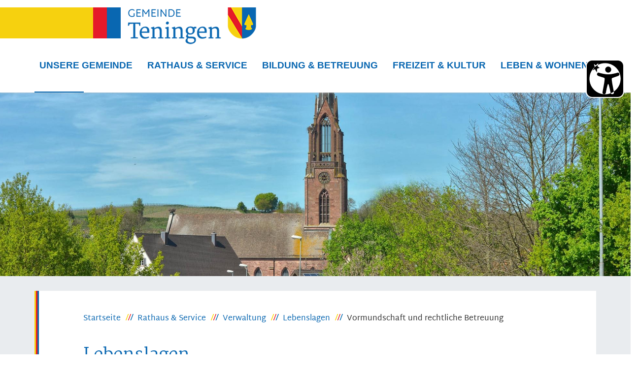

--- FILE ---
content_type: text/html;charset=UTF-8
request_url: https://www.teningen.de/-/lebenslagen/vormundschaft-und-rechtliche-betreuung/leb5001456
body_size: 49362
content:
<!doctype html>
<html lang="de" dir="ltr">
 <head>
  <meta charset="UTF-8">
  <meta name="viewport" content="width=device-width, initial-scale=1, maximum-scale=5, shrink-to-fit=no">
  <meta name="generator" content="dvv-Mastertemplates 24.2.0.1-RELEASE">
  <meta name="description" content="Internetpräsenz Gemeinde Teningen Menschen, die sich um ihre rechtlichen Angelegenheiten nicht selbstständig kümmern können, benötigen eine Vertretung.
Die Interessen ...">
  <meta name="author" content="Dagmar Wiedmann">
  <meta name="copyright" content="Gemeinde Teningen">
  <meta name="og:title" content="Lebenslagen">
  <meta name="og:description" content="Internetpräsenz Gemeinde Teningen Menschen, die sich um ihre rechtlichen Angelegenheiten nicht selbstständig kümmern können, benötigen eine Vertretung.
Die Interessen ...">
  <meta name="og:type" content="website">
  <meta name="og:locale" content="de">
  <meta name="og:url" content="https://www.teningen.de/rathaus-und-service/verwaltung/lebenslagen">
  <meta name="robots" content="index, follow">
  <meta name="google-site-verification" content="vsZKNZlJNQaN59XiKG_cZLDZ13LwhrmLFhTRgHJFbbI">
  <title>Lebenslagen  | Teningen</title>
  <link rel="shortcut icon" href="/site/Teningen-2020/resourceCached/10.0.7.1/img/favicon.ico">
  <link href="/common/js/jQuery/jquery-ui-themes/1.13.2/base/jquery-ui.min.css" rel="stylesheet" type="text/css">
  <link href="/site/Teningen-2020/resourceTemplate/-/637480/10.0.7.1/resource.dynamic.css" rel="stylesheet" type="text/css">
  <link href="/common/fontawesome5/css/all.min.css" rel="stylesheet" type="text/css">
  <script type="module" src="/site/Teningen-2020/resourceCached/10.0.7.1/js/vendors/mburger/mburger.js"></script>
  <link rel="apple-touch-icon" sizes="57x57" href="/site/Teningen-2020/resourceCached/10.0.7.1/img/favicon/apple-icon-57x57.png">
  <link rel="apple-touch-icon" sizes="60x60" href="/site/Teningen-2020/resourceCached/10.0.7.1/img/favicon//apple-icon-60x60.png">
  <link rel="apple-touch-icon" sizes="72x72" href="/site/Teningen-2020/resourceCached/10.0.7.1/img/favicon//apple-icon-72x72.png">
  <link rel="apple-touch-icon" sizes="76x76" href="/site/Teningen-2020/resourceCached/10.0.7.1/img/favicon//apple-icon-76x76.png">
  <link rel="apple-touch-icon" sizes="114x114" href="/site/Teningen-2020/resourceCached/10.0.7.1/img/favicon//apple-icon-114x114.png">
  <link rel="apple-touch-icon" sizes="120x120" href="/site/Teningen-2020/resourceCached/10.0.7.1/img/favicon//apple-icon-120x120.png">
  <link rel="apple-touch-icon" sizes="144x144" href="/site/Teningen-2020/resourceCached/10.0.7.1/img/favicon//apple-icon-144x144.png">
  <link rel="apple-touch-icon" sizes="152x152" href="/site/Teningen-2020/resourceCached/10.0.7.1/img/favicon//apple-icon-152x152.png">
  <link rel="apple-touch-icon" sizes="180x180" href="/site/Teningen-2020/resourceCached/10.0.7.1/img/favicon//apple-icon-180x180.png">
  <link rel="icon" type="image/png" sizes="192x192" href="/site/Teningen-2020/resourceCached/10.0.7.1/img/favicon//android-icon-192x192.png">
  <link rel="icon" type="image/png" sizes="32x32" href="/site/Teningen-2020/resourceCached/10.0.7.1/img/favicon//favicon-32x32.png">
  <link rel="icon" type="image/png" sizes="96x96" href="/site/Teningen-2020/resourceCached/10.0.7.1/img/favicon//favicon-96x96.png">
  <link rel="icon" type="image/png" sizes="16x16" href="/site/Teningen-2020/resourceCached/10.0.7.1/img/favicon//favicon-16x16.png">
  <link rel="manifest" href="/site/Teningen-2020/resourceCached/10.0.7.1/img/favicon//manifest.json">
  <meta name="msapplication-TileColor" content="#ffffff">
  <meta name="msapplication-TileImage" content="/site/Teningen-2020/resourceCached/10.0.7.1/img/favicon//ms-icon-144x144.png">
  <meta name="theme-color" content="#ffffff">
  <script src="https://www.teningen.de/ccm19os/os19ccm/public/index.php/app.js?apiKey=1719e29b92b2b38853e42c65c5d63027e10098dbe574b979&amp;domain=af98a34" referrerpolicy="origin"></script>
  <script src="/common/js/jQuery/3.6.4/jquery.min.js"></script>
  <script src="/common/js/jQuery/external/hoverIntent/jquery.hoverIntent.min.js"></script>
  <script src="/common/js/jQuery/external/superfish/js/superfish.min.js"></script>
  <script src="/common/js/jQuery/jquery-ui/1.13.2_k1/jquery-ui.min.js"></script>
  <script src="/common/js/jQuery/external/dvvUiDisclosure/disclosure.min.js"></script>
  <script src="/site/Teningen-2020/resourceCached/10.0.7.1/mergedScript_de.js"></script>
  <script src="/site/Teningen-2020/resourceCached/10.0.7.1/js/bootstrap.bundle.min.js"></script>
  <script src="/site/Teningen-2020/resourceCached/10.0.7.1/js/vendors/adobemegamenu/jquery-accessibleMegaMenu.js"></script>
  <script src="/site/Teningen-2020/resourceCached/10.0.7.1/js/vendors/mmenu/mmenu.js"></script>
  <script src="/site/Teningen-2020/resourceCached/10.0.7.1/js/functions.js"></script>
  <script>
jQuery(function(){jQuery('ul.sf-menu').superfish();});
jQuery(document).ready(function(){
jQuery('#row_636298').accordion({heightStyle: 'content'});
});
</script>
  <link href="/site/Teningen-2020/resourceCached/10.0.7.1/service-bw/css/sbw.css" rel="stylesheet" type="text/css">
  <link href="/site/Teningen-2020/resourceCached/10.0.7.1/css/styles.css" rel="stylesheet" type="text/css">
 </head>
 <body id="node637477" class="knot_606028 service-bw-Lebenslagen lebenslage-detail body_node">
  <div class="c-loginout">
  </div>
  <div class="l-header__skiplinks">
   <ul class="c-skiplinks">
    <li><a class="c-skiplinks__item" href="#inhalt">Gehe zum Inhalt</a></li>
   </ul>
  </div> <a id="pageTop"></a>
  <div class="l-page">
   <nav class="l-navigation">
    <div class="l-navigation__wrapper" id="navigation">
     <div class="brand"><a href="/startseite"><img src="/site/Teningen-2020/resourceCached/10.0.7.1/img/logo.png" alt="Zur Startseite der Gemeinde Teningen" role="banner"></a>
     </div> <a class="mburger mburger--collapse" href="#my-menu"> <b></b> <b></b> <b></b> </a>
     <div id="my-menu">
      <div id="my-menu-m">
       <div class="flyerNav">
        <ul class="sf-menu sf-megamenu nav_605981 ebene1">
         <li class="nav_606016 ebene1 hasChild child_1"><a href="/unsere-gemeinde/grusswort">Unsere Gemeinde </a>
          <ul class="nav_606016 ebene2">
           <li class="nav_606064 ebene2 child_1"><a href="/unsere-gemeinde/grusswort">Grußwort</a></li>
           <li class="nav_606076 ebene2 child_2"><a href="/unsere-gemeinde/neubuergerinfo">Neubürgerinfo</a></li>
           <li class="nav_606101 ebene2 child_3"><a href="/unsere-gemeinde/zahlen+_+fakten">Zahlen &amp; Fakten</a></li>
           <li class="nav_606125 ebene2 child_4"><a href="https://www.stadtplan.net/branchenbuch/results.php?keyword=&amp;where=teningen" rel="external noopener">Ortsplan</a></li>
           <li class="nav_606113 ebene2 child_5"><a href="/unsere-gemeinde/standorte">Standorte</a></li>
           <li class="nav_606197 ebene2 child_6"><a href="/unsere-gemeinde/wahlen">Wahlen</a></li>
           <li class="nav_606173 ebene2 hasChild child_7"><a href="/unsere-gemeinde/gemeindeorgane">Gemeindeorgane</a>
            <ul class="nav_606173 ebene3">
             <li class="nav_970100 ebene3 child_1"><a href="/unsere-gemeinde/gemeindeorgane/buergermeister">Bürgermeister</a></li>
             <li class="nav_970112 ebene3 child_2"><a href="/970112">Gemeinderat</a></li>
            </ul></li>
           <li class="nav_986122 ebene2 child_8"><a href="/unsere-gemeinde/gremien">Gremien</a></li>
           <li class="nav_606088 ebene2 child_9"><a href="/unsere-gemeinde/ortsteile+der+gemeinde">Ortsteile der Gemeinde</a></li>
           <li class="nav_606161 ebene2 child_10"><a href="/unsere-gemeinde/ortsrecht+und+satzungen">Ortsrecht und Satzungen</a></li>
           <li class="nav_606185 ebene2 child_11"><a href="/unsere-gemeinde/ortschaftsrat+heimbach">Ortschaftsrat Heimbach</a></li>
           <li class="nav_606209 ebene2 child_12"><a href="/unsere-gemeinde/partnerschaft+_+gemeinde-freundschaft">Partnerschaft &amp; Gemeinde-Freundschaft</a></li>
           <li class="nav_677071 ebene2 child_13"><a href="/unsere-gemeinde/ortsbroschuere">Ortsbroschüre</a></li>
          </ul></li>
         <li class="nav_606028 ebene1 hasChild currentParent child_2"><a href="/rathaus-und-service/verwaltung/behoerdenwegweiser">Rathaus &amp; Service </a>
          <ul class="nav_606028 ebene2">
           <li class="nav_606245 ebene2 hasChild child_14"><a href="/rathaus-und-service/aktuelles/pressemeldungen">Aktuelles</a>
            <ul class="nav_606245 ebene3">
             <li class="nav_607775 ebene3 child_3"><a href="/rathaus-und-service/aktuelles/stellenausschreibungen">Stellenangebote</a></li>
             <li class="nav_607787 ebene3 child_2"><a href="/rathaus-und-service/aktuelles/ausschreibungen">Ausschreibungen</a></li>
             <li class="nav_630878 ebene3 child_3"><a href="/rathaus-und-service/aktuelles/pressemeldungen">Pressemeldungen</a></li>
             <li class="nav_972012 ebene3 child_4"><a href="/rathaus-und-service/aktuelles/aktuelles+zu+corona">Aktuelles zu Corona</a></li>
             <li class="nav_1189487 ebene3 child_5"><a href="/rathaus-und-service/aktuelles/zaehlerstandserfassung+2025">Zählerstandserfassung 2025</a></li>
             <li class="nav_1535566 ebene3 child_6"><a href="/rathaus-und-service/aktuelles/oeffentliche+bekanntmachungen">Öffentliche Bekanntmachungen</a></li>
            </ul></li>
           <li class="nav_606233 ebene2 hasChild currentParent child_2"><a href="/rathaus-und-service/verwaltung/behoerdenwegweiser">Verwaltung</a>
            <ul class="nav_606233 ebene3">
             <li class="nav_1405953 ebene3 child_7"><a href="/rathaus-und-service/verwaltung/mitarbeiterliste+a-z">Mitarbeiterliste A-Z</a></li>
             <li class="nav_670138 ebene3 child_2"><a href="/rathaus-und-service/verwaltung/fachbereiche">Fachbereiche</a></li>
             <li class="nav_637462 ebene3 child_3"><a href="/rathaus-und-service/verwaltung/behoerdenwegweiser">Behördenwegweiser</a></li>
             <li class="nav_637477 ebene3 current child_4"><a aria-current="page" class="active" href="/rathaus-und-service/verwaltung/lebenslagen">Lebenslagen</a></li>
             <li class="nav_637489 ebene3 child_5"><a href="/rathaus-und-service/verwaltung/sbw-verfahren">Was erledige ich wo?</a></li>
             <li class="nav_1569123 ebene3 child_6"><a href="/rathaus-und-service/verwaltung/rechnungsverarbeitung">Rechnungsverarbeitung</a></li>
            </ul></li>
           <li class="nav_606269 ebene2 hasChild child_3"><a href="/rathaus-und-service/buergerservice">Bürgerservice</a>
            <ul class="nav_606269 ebene3">
             <li class="nav_608201 ebene3 child_7"><a href="/rathaus-und-service/buergerservice/formulare+rathaus">Formulare</a></li>
             <li class="nav_608213 ebene3 child_2"><a href="/rathaus-und-service/buergerservice/defekte+strassenleuchte+melden">Defekte Straßenleuchte melden</a></li>
             <li class="nav_1463367 ebene3 child_3"><a href="/rathaus-und-service/buergerservice/auskunftservice+-+ausweise">Auskunftservice - Ausweise</a></li>
            </ul></li>
           <li class="nav_606257 ebene2 child_4"><a href="/rathaus-und-service/amtsblatt">Amtsblatt</a></li>
           <li class="nav_606281 ebene2 child_5"><a href="/rathaus-und-service/technische+betriebe">Technische Betriebe </a></li>
           <li class="nav_606293 ebene2 child_6"><a href="/rathaus-und-service/links">Links</a></li>
          </ul></li>
         <li class="nav_960752 ebene1 hasChild child_3"><a href="/bildung+_+betreuung">Bildung &amp; Betreuung</a>
          <ul class="nav_960752 ebene2">
           <li class="nav_842475 ebene2 hasChild child_7"><a href="/bildung+_+betreuung/kinderbetreuung">Kinderbetreuung</a>
            <ul class="nav_842475 ebene3">
             <li class="nav_842526 ebene3 child_4"><a href="/bildung+_+betreuung/kinderbetreuung/kindertageseinrichtungen">Kindertageseinrichtungen</a></li>
             <li class="nav_842538 ebene3 child_2"><a href="/bildung+_+betreuung/kinderbetreuung/kindertagespflege">Kindertagespflege </a></li>
             <li class="nav_960301 ebene3 child_3"><a href="/bildung+_+betreuung/kinderbetreuung/schulkindbetreuung">Schulkindbetreuung</a></li>
             <li class="nav_1093674 ebene3 child_4"><a href="/bildung+_+betreuung/kinderbetreuung/zentrale+vormerkung">Zentrale Vormerkung</a></li>
             <li class="nav_1382416 ebene3 child_5"><a href="/bildung+_+betreuung/kinderbetreuung/digitaler+betreuungsfinder">Digitaler Betreuungsfinder</a></li>
            </ul></li>
           <li class="nav_842487 ebene2 hasChild child_2"><a href="/bildung+_+betreuung/schulen">Schulen</a>
            <ul class="nav_842487 ebene3">
             <li class="nav_959695 ebene3 child_6"><a href="/bildung+_+betreuung/schulen/grundschulen">Grundschulen</a></li>
             <li class="nav_959710 ebene3 child_2"><a href="/bildung+_+betreuung/schulen/werkreal-+und+realschule">Werkreal- und Realschule</a></li>
             <li class="nav_960038 ebene3 child_3"><a href="/bildung+_+betreuung/schulen/auswaertige+schulen">Auswärtige Schulen</a></li>
             <li class="nav_1383126 ebene3 child_4"><a href="/bildung+_+betreuung/schulen/digitaler+schulfinder">Digitaler Schulfinder</a></li>
            </ul></li>
           <li class="nav_959755 ebene2 child_3"><a href="/bildung+_+betreuung/ferienangebote">Ferienangebote</a></li>
           <li class="nav_959770 ebene2 child_4"><a href="/bildung+_+betreuung/volkshochschule">Volkshochschule</a></li>
           <li class="nav_606440 ebene2 hasChild child_5"><a href="/bildung+_+betreuung/kinder-+und+jugendbuero">Kinder- und Jugendbüro</a>
            <ul class="nav_606440 ebene3">
             <li class="nav_985671 ebene3 child_5"><a href="/985671">Aktuelles</a></li>
             <li class="nav_1163926 ebene3 child_2"><a href="/1163926">Ferienspaß</a></li>
            </ul></li>
           <li class="nav_1388258 ebene2 child_6"><a href="/bildung+_+betreuung/landesprogramm+_staerke_">Landesprogramm "Stärke"</a></li>
          </ul></li>
         <li class="nav_606040 ebene1 hasChild child_4"><a href="/freizeit-und-kultur/veranstaltungen">Freizeit &amp; Kultur </a>
          <ul class="nav_606040 ebene2">
           <li class="nav_606319 ebene2 hasChild child_7"><a href="/freizeit-und-kultur/veranstaltungen">Veranstaltungen</a>
            <ul class="nav_606319 ebene3">
             <li class="nav_612612 ebene3 child_3"><a href="/freizeit-und-kultur/veranstaltungen/sportlerehrung">Sportlerehrung</a></li>
            </ul></li>
           <li class="nav_606331 ebene2 hasChild child_2"><a href="/606331">Vereine</a>
            <ul class="nav_606331 ebene3">
             <li class="nav_985740 ebene3 child_2"><a href="/vereinsfoerderrichtlinien">Vereinsförderrichtlinien</a></li>
            </ul></li>
           <li class="nav_606343 ebene2 child_3"><a href="/freizeit-und-kultur/sehenswuerdigkeiten">Sehenswürdigkeiten</a></li>
           <li class="nav_606355 ebene2 child_4"><a href="/freizeit-und-kultur/mediathek">Mediathek</a></li>
           <li class="nav_606367 ebene2 hasChild child_5"><a href="/freizeit-und-kultur/spielplaetze">Spielplätze</a>
            <ul class="nav_606367 ebene3">
             <li class="nav_1383164 ebene3 child_2"><a href="/freizeit-und-kultur/spielplaetze/digitaler+spielplatzfinder">Digitaler Spielplatzfinder</a></li>
            </ul></li>
           <li class="nav_606380 ebene2 child_6"><a href="/freizeit-und-kultur/freizeitbad">Freizeitbad</a></li>
           <li class="nav_606392 ebene2 child_7"><a href="/freizeit-und-kultur/freizeitseen">Freizeitseen</a></li>
           <li class="nav_606404 ebene2 child_8"><a href="/freizeit-und-kultur/sport-+und+festhallen">Sport- und Festhallen</a></li>
           <li class="nav_606416 ebene2 child_9"><a href="/freizeit-und-kultur/gaesteinformationen">Gästeinformationen</a></li>
          </ul></li>
         <li class="nav_606052 ebene1 hasChild child_5"><a href="/bildung+_+betreuung/kinder-+und+jugendbuero">Leben &amp; Wohnen </a>
          <ul class="nav_606052 ebene2">
           <li class="nav_691725 ebene2 hasChild child_10"><a href="/leben-und-wohnen/senioren">Senioren</a>
            <ul class="nav_691725 ebene3">
             <li class="nav_959785 ebene3 child_2"><a href="/leben-und-wohnen/senioren/senioren+in+teningen">Informationen und Beratung</a></li>
             <li class="nav_968216 ebene3 child_2"><a href="/leben-und-wohnen/senioren/inklusion">Inklusion</a></li>
             <li class="nav_1365421 ebene3 child_3"><a href="/leben-und-wohnen/senioren/teninger+sommer+_ue60_">Teninger Sommer "Ü60"</a></li>
            </ul></li>
           <li class="nav_606464 ebene2 child_2"><a href="/leben-und-wohnen/kirchen">Kirchen</a></li>
           <li class="nav_606476 ebene2 child_3"><a href="/leben-und-wohnen/gesundheit+_+soziales">Gesundheit &amp; Soziales</a></li>
           <li class="nav_606488 ebene2 child_4"><a href="/leben-und-wohnen/freiwillige+feuerwehr">Freiwillige Feuerwehr</a></li>
           <li class="nav_606428 ebene2 hasChild child_5"><a href="/leben-und-wohnen/bauen">Bauen</a>
            <ul class="nav_606428 ebene3">
             <li class="nav_608521 ebene3 child_4"><a href="/leben-und-wohnen/bauen/bauleitplanung">Bauleitplanung</a></li>
             <li class="nav_608533 ebene3 child_2"><a href="/leben-und-wohnen/bauen/baugebiete">Baugebiete</a></li>
             <li class="nav_608877 ebene3 child_3"><a href="/leben-und-wohnen/bauen/planauskuenfte">Planauskünfte</a></li>
             <li class="nav_608889 ebene3 child_4"><a href="/leben-und-wohnen/bauen/bodenrichtwerte">Bodenrichtwerte</a></li>
             <li class="nav_612536 ebene3 child_5"><a href="/leben-und-wohnen/bauen/formulare">Formulare</a></li>
             <li class="nav_1367577 ebene3 child_6"><a href="/leben-und-wohnen/bauen/planfeststellungsverfahren">Planfeststellungsverfahren</a></li>
            </ul></li>
           <li class="nav_609560 ebene2 hasChild child_6"><a href="/leben-und-wohnen/gewerbe">Gewerbe</a>
            <ul class="nav_609560 ebene3">
             <li class="nav_612557 ebene3 child_7"><a href="/leben-und-wohnen/gewerbe/gewerbegebiet">Gewerbegebiet</a></li>
             <li class="nav_1212284 ebene3 child_2"><a href="/leben-und-wohnen/gewerbe/gewerberaeume">Gewerberäume</a></li>
             <li class="nav_609732 ebene3 child_3"><a href="/609732">Firmenverzeichnis</a></li>
             <li class="nav_612589 ebene3 child_4"><a href="/612589">Formulare</a></li>
            </ul></li>
           <li class="nav_701228 ebene2 child_7"><a href="/leben-und-wohnen/gemeindeentwicklungskonzept">Gemeindeentwicklungskonzept</a></li>
           <li class="nav_1156024 ebene2 hasChild child_8"><a href="/leben-und-wohnen/klima-+und+umweltschutz">Klima- und Umweltschutz</a>
            <ul class="nav_1156024 ebene3">
             <li class="nav_1156050 ebene3 child_5"><a href="/1156050">Aktuelles</a></li>
             <li class="nav_1156062 ebene3 child_2"><a href="/leben-und-wohnen/klima-+und+umweltschutz/waermeplanung">Wärmeplanung</a></li>
             <li class="nav_1185751 ebene3 child_3"><a href="/leben-und-wohnen/klima-+und+umweltschutz/nahwaermeversorgung+teningen">Nahwärmeversorgung Teningen</a></li>
             <li class="nav_1079617 ebene3 child_4"><a href="/leben-und-wohnen/klima-+und+umweltschutz/klimaschutzkonzept">Klimaschutzkonzept</a></li>
             <li class="nav_1156132 ebene3 hasChild child_5"><a href="/leben-und-wohnen/klima-+und+umweltschutz/beratung">Beratung</a>
              <ul class="nav_1156132 ebene4">
               <li class="nav_1221070 ebene4 child_1"><a href="/leben-und-wohnen/klima-+und+umweltschutz/heizungstausch+und+gebaeudenenergiegesetz">Heizungstausch und Gebäudenenergiegesetz</a></li>
              </ul></li>
             <li class="nav_1156149 ebene3 child_6"><a href="/leben-und-wohnen/klima-+und+umweltschutz/strom+sparen">Strom sparen</a></li>
             <li class="nav_1213146 ebene3 hasChild child_7"><a href="/leben-und-wohnen/klima-+und+umweltschutz/fairtrade+town">Fairtrade Town</a>
              <ul class="nav_1213146 ebene4">
               <li class="nav_1268685 ebene4 child_2"><a href="/leben-und-wohnen/klima-+und+umweltschutz/auszeichnungsfeier+der+unterstuetzer+der+fairtrade+gemeinde+teningen">Auszeichnungsfeier der Unterstützer der Fairtrade Gemeinde Teningen</a></li>
               <li class="nav_1281307 ebene4 child_2"><a href="/leben-und-wohnen/klima-+und+umweltschutz/kooperation+von+fairtrade+steuerungsgruppe+und+kulturverein">Kooperation von Fairtrade Steuerungsgruppe und Kulturverein</a></li>
               <li class="nav_1551714 ebene4 child_3"><a href="/leben-und-wohnen/klima-+und+umweltschutz/neuer+fairtrade-unterstuetzer">Neuer Fairtrade-Unterstützer</a></li>
               <li class="nav_1551878 ebene4 child_4"><a href="/leben-und-wohnen/klima-+und+umweltschutz/fairtrade+stundenplaene">Fairtrade Stundenpläne</a></li>
              </ul></li>
             <li class="nav_607847 ebene3 child_8"><a href="/leben-und-wohnen/klima-+und+umweltschutz/umwelterklaerung">Umwelterklärung</a></li>
             <li class="nav_1364121 ebene3 child_9"><a href="/leben-und-wohnen/klima-+und+umweltschutz/klima-initiative-teningen+_kit_">Klima-Initiative-Teningen (KIT)</a></li>
             <li class="nav_1378726 ebene3 child_10"><a href="/leben-und-wohnen/klima-+und+umweltschutz/energiemonitor">Energiemonitor</a></li>
            </ul></li>
          </ul></li>
        </ul>
        <div class="quicksearch-icon">
         <button class="sb-icon-search" aria-label="Suche öffnen"><i class="fas fa-search"></i></button>
        </div>
        <div class="quicksearch-container hide" aria-expanded="false">
         <div class="ebene1 quicksearch"><span class="sb-icon-search"></span>
          <div id="searchbutton" class="suche desktop">
           <div id="sb-search" class="sb-search">
            <form action="/site/Teningen-2020/search/605981/index.html" class="quicksearch noprint" method="GET"><input type="hidden" name="viewSecurityToken" value="$securityToken"> <input type="hidden" name="quicksearch" value="true"> <input id="qs_query" class="search1 sb-search-input" onfocus="if(this.value == this.defaultValue){this.value = '';}" placeholder="Bitte geben Sie Ihren Suchbegriff ein" type="text" value="" name="query"> <input class="sb-search-submit" type="submit" value="SUCHEN">
            </form>
           </div>
          </div>
         </div>
        </div>
       </div>
      </div>
     </div>
    </div>
   </nav>
   <header class="l-header">
    <div class="l-header__stage"><a id="anker630390"></a>
     <div class="v-row row subcolumns" id="row_630390">
      <div id="id630391" class="col-lg-12 double-col"><a id="anker630391"></a>
       <div class="v-col col subrows" id="col_630391">
        <div id="id630392">
         <div>
          <a id="anker630392"></a>
          <article class="v-box boxborder block_630392" id="cc_630392">
           <figure class="basecontent-image c-image resized resizedW2000 resizedH570" id="anker630393">
            <div class="image-inner" id="img_630393">
             <img alt="" src="/site/Teningen-2020/data/606028/resize/_DSC7995.jpg?f=%2Fsite%2FTeningen-2020%2Fget%2Fparams_E1172901746%2F630393%2F_DSC7995.jpg&amp;w=2000&amp;h=570&amp;m=C" title="Foto der Kirche in Köndringen">
            </div>
           </figure>
          </article>
         </div>
        </div>
       </div>
      </div>
     </div>
    </div>
   </header>
   <div class="l-main" role="main">
    <div class="l-main-inner" role="main">
     <div class="l-breadcrumb noprint">
      <div class="row">
       <div class="col">
        <nav class="c-breadcrumb" aria-label="breadcrumb">
         <ol class="breadcrumb">
          <li class="breadcrumb-item"><a href="/startseite">Startseite</a></li>
          <li class="breadcrumb-item"><a href="/rathaus-und-service/verwaltung/behoerdenwegweiser">Rathaus &amp; Service </a></li>
          <li class="breadcrumb-item"><a href="/rathaus-und-service/verwaltung/behoerdenwegweiser">Verwaltung</a></li>
          <li class="breadcrumb-item"><a href="/rathaus-und-service/verwaltung/lebenslagen">Lebenslagen</a></li>
          <li class="breadcrumb-item current"><span aria-current="page" class="active">Vormundschaft und rechtliche Betreuung</span></li>
         </ol>
        </nav>
       </div>
      </div>
     </div>
     <div class="l-content" id="inhalt"><a id="anker637481"></a>
      <article class="composedcontent-standardseite-teningen block_637481" id="cc_637481">
       <h1 class="c-h1" id="anker637482">Lebenslagen</h1>
      </article> <!-- url_module = /service-bw/index.vm -->
      <div id="lpSeite" class="vwp lebenslagen"><!-- lebenslagen-details -->
       <div class="details">
        <h1 class="titel">Vormundschaft und rechtliche Betreuung</h1>
        <div class="detailnavigation">
         <ul class="kinder">
          <li><a href="/-/lebenslagen/auswahl-und-aufgaben-der-betreuungsperson/leb5000762">Auswahl und Aufgaben der Betreuungsperson</a></li>
          <li><a href="/-/lebenslagen/beginn-der-vormundschaft/leb5001211">Beginn der Vormundschaft</a></li>
          <li><a href="/-/lebenslagen/ende-der-vormundschaft/leb5000585">Ende der Vormundschaft</a></li>
          <li><a href="/-/lebenslagen/finanzielle-entschaedigung---vormund-und-betreuer/leb5000307">Finanzielle Entschädigung - Vormund und Betreuer</a></li>
          <li><a href="/-/lebenslagen/folgen-der-betreuung/leb5000074">Folgen der Betreuung</a></li>
          <li><a href="/-/lebenslagen/rechte-und-pflichten-des-vormundes/leb5000124">Rechte und Pflichten des Vormundes</a></li>
          <li><a href="/-/lebenslagen/rechtliche-betreuung/leb5000697">Rechtliche Betreuung</a></li>
          <li><a href="/-/lebenslagen/voraussetzungen-der-betreuung/leb5000901">Voraussetzungen der Betreuung</a></li>
          <li><a href="/-/lebenslagen/vorsorgemoeglichkeit-zur-rechtlichen-betreuung/leb5001331">Vorsorgemöglichkeit zur rechtlichen Betreuung</a></li>
          <li><a href="/-/lebenslagen/vorsorgemoeglichkeit-zur-vormundschaft/leb5000641">Vorsorgemöglichkeit zur Vormundschaft</a></li>
         </ul>
        </div>
        <div class="section section-preamble">
         <div class="section-text">
          <p>Menschen, die sich um ihre rechtlichen Angelegenheiten nicht selbstständig kümmern können, benötigen eine Vertretung.</p>
          <p>Die Interessen solcher Erwachsener nimmt eine rechtliche Betreuerin oder ein rechtlicher Betreuer wahr, wenn deren Angelegenheiten nicht anderweitig - etwa durch eine bevollmächtigte Person - besorgt werden können.</p>
          <p>Das Gericht bestellt einen Vormund zum Beispiel</p>
          <ul>
           <li>für Minderjährige ohne lebenden Elternteil oder</li>
           <li>wenn beiden Elternteilen die elterliche Sorge durch gerichtliche Entscheidung entzogen wurde.</li>
          </ul>
         </div>
        </div>
        <div class="section section-vertiefendeInformationen">
         <h2>Vertiefende Informationen</h2>
         <div class="section-text">
          <ul>
           <li>Kapitel <a title="Pflegeeltern" href="https://www.service-bw.de/zufi/lebenslagen/5000919" rel="noopener noreferrer">"Pflegeeltern"</a></li>
           <li>Broschüren<br>
            <ul>
             <li><a class="sp-m-externalLink" title="PDF öffnet in neuem Fenster" href="https://jum.baden-wuerttemberg.de/fileadmin/redaktion/dateien/PDF/Publikationen/230101_Publikation_Betreuungsrecht.pdf" rel="noopener noreferrer" target="_blank">Das Betreuungsrecht - praktische Hinweise für Betreuer (PDF)</a></li>
             <li><a class="sp-m-externalLink" title="PDF öffnet in neuem Fenster" href="https://jum.baden-wuerttemberg.de/fileadmin/redaktion/dateien/PDF/Publikationen/230101_Publikation_Vorsorgevollmacht_Betreuungsverfuegung.pdf" rel="noopener noreferrer" target="_blank">Vorsorgevollmacht und Betreuungsverfügung (PDF)</a></li>
            </ul></li>
          </ul>
         </div>
        </div>
        <div class="leistungen">
         <h2>Zugehörige Leistungen</h2>
         <ul>
          <li><a href="/-/sbw-verfahren/aufwendungsersatz-fuer-einen-vormund-beantragen/vbid743">Aufwendungsersatz für einen Vormund beantragen</a></li>
          <li><a href="/-/sbw-verfahren/rechtliche-betreuung---aufwendungsersatz-beantragen/vbid1881">Rechtliche Betreuung - Aufwendungsersatz beantragen</a></li>
          <li><a href="/-/sbw-verfahren/rechtliche-betreuung---bestellung-beantragen/vbid792">Rechtliche Betreuung - Bestellung beantragen</a></li>
          <li><a href="/-/sbw-verfahren/verein-als-vormund---erlaubnis-beantragen/vbid927">Verein als Vormund - Erlaubnis beantragen</a></li>
          <li><a href="/-/sbw-verfahren/verguetung-als-berufsbetreuer-oder-berufsvormund-beantragen/vbid928">Vergütung als Berufsbetreuer oder Berufsvormund beantragen</a></li>
          <li><a href="/-/sbw-verfahren/vormund-bestellen/vbid797">Vormund bestellen</a></li>
          <li><a href="/-/sbw-verfahren/vorsorgevollmacht-und-betreuungsverfuegung-im-zentralen-vorsorgeregister-registrieren-lassen/vbid1270">Vorsorgevollmacht und Betreuungsverfügung im Zentralen Vorsorgeregister registrieren lassen</a></li>
         </ul>
        </div>
        <div class="section section-freigabevermerk">
         <h2>Freigabevermerk</h2>
         <div class="section-text">
          <p>11.11.2024 Justizministerium Baden-Württemberg</p>
         </div>
        </div>
       </div> <!-- /lebenslagen-details -->
      </div>
      <div class="l-contentfooter row noprint">
      </div> <!-- content-custom.vm end -->
     </div>
     <div class="l-slot-info"><a id="anker636894"></a>
      <div class="v-row row subcolumns" id="row_636894">
       <div id="id636895" class="col-lg-12 double-col"><a id="anker636895"></a>
        <div class="v-col col subrows" id="col_636895">
         <div id="id636896">
          <div>
           <a id="anker636896"></a>
           <article class="v-box boxborder block_636896" id="cc_636896">
            <h3 class="c-h3" id="anker636897">Veranstaltungen</h3>
           </article>
          </div>
         </div>
         <div id="id636899">
          <div>
           <a id="anker636899"></a>
           <article class="v-box boxborder block_636899" id="cc_636899">
            <div class="c-list text-left c-kachelbox" id="anker636902">
             <ul>
              <li><a class="externerLink neuFensterLink" href="http://www.ratsinfo-teningen.de/buergerinfo/infobi.php" rel="external noopener" target="_blank" title="Bürgerinfo über Gemeinderatsarbeit">Bürgerinformation</a></li>
              <li><a class="internerLink" href="/rathaus-und-service/amtsblatt" title="Aktuelles Amtsblatt und Archiv">Amtsblatt</a></li>
              <li><a class="httpsLink externerLink neuFensterLink" href="https://teningen.comtec-web.de/" rel="external noopener" target="_blank" title="Externe Seite zur Hallenbelegung in Teningen">Hallenbelegung</a></li>
              <li><a class="httpsLink externerLink neuFensterLink" href="https://fundsuche02.kivbf.de//MyApp.asp?wci=Suche1&amp;MDT=Teningen&amp;PLZ=79331&amp;KM=50&amp;format=mobile" rel="external noopener" target="_blank" title="Zum Fundbüro">Fundsachen</a></li>
              <li><a class="internerLink" href="/freizeit-und-kultur/mediathek" title="Mediathek im Schulzentrum">Mediathek</a></li>
              <li><a class="internerLink" href="/bildung+_+betreuung/kinder-+und+jugendbuero" title="Kinder- und Jugendbüro">Kinder- und Jugendbüro</a></li>
              <li><a class="internerLink" href="/rathaus-und-service/aktuelles/stellenausschreibungen">Stellenangebote</a></li>
             </ul>
            </div>
           </article>
          </div>
         </div>
        </div>
       </div>
      </div>
     </div>
    </div>
   </div>
   <footer class="l-footer noprint"><a id="anker636298"></a>
    <div class="v-row row subcolumns kontakte" id="row_636298">
     <h3 class="toggle_title">Rathaus Teningen</h3>
     <div id="id636299" class="collapse double-col" data-parent="#row_636298">
      <div>
       <a id="anker636299"></a>
       <div class="v-col col subrows" id="col_636299">
        <div id="id636300">
         <div>
          <a id="anker636300"></a>
          <article class="v-box boxborder block_636300" id="cc_636300"><a id="anker636324"></a>
           <div class="composedcontent-dvv-box-in-box block_636324" id="cc_636324">
            <h3 class="c-h3" id="anker636329">Anfahrt</h3>
            <p class="c-text" id="anker636317">Riegeler Straße 12<br>79331 Teningen</p>
            <p class="c-text" id="anker1511607">Öffentliche Anfahrtsmöglichkeiten:</p>
            <div class="basecontent-dvv-linklist text-left" id="anker1511605">
             <ul>
              <li><a class="httpsLink externerLink" href="https://www.bahn.de/" rel="external noopener">DB Fahrplan, Auskunft, Tickets, informieren und buchen - Deutsche Bahn</a></li>
              <li><a class="httpsLink externerLink" href="https://www.rvf.de/fahrplan-netz/fahrplanauskunft" rel="external noopener">Fahrplanauskunft – RVF</a></li>
             </ul><!-- inputType = manual -->
            </div>
           </div> <a id="anker636319"></a>
           <div class="composedcontent-dvv-box-in-box block_636319" id="cc_636319">
            <h3 class="c-h3" id="anker636330">Kontakt</h3>
            <p class="c-text" id="anker636322">Telefon:<strong> 07641 5806 0</strong><br>Telefax: 07641 5806 80<br>E-Mail: <a class="mailLink" href="mailto:info@teningen.de">info@teningen.de</a></p>
           </div> <a id="anker636314"></a>
           <div class="composedcontent-dvv-box-in-box block_636314" id="cc_636314">
            <h3 class="c-h3" id="anker636331">Öffnungszeiten</h3>
            <p class="c-text" id="anker636333"><strong>Montag und Mittwoch</strong><br>08:00 - 12:00 Uhr<br>14:00 - 16:00 Uhr<br><br><strong>Dienstag</strong><br>8:00 - 12:00 Uhr<br><br><strong>Donnerstag</strong><br>08:00 - 12:00 Uhr<br>14:00 - 18:00 Uhr<br><br><strong>Freitag</strong><br>08:00 - 12:30 Uhr</p>
            <p class="c-text" id="anker1550458"><strong>Während den Sommerferien gelten gesonderte Öffnungszeiten.</strong></p>
           </div>
          </article>
         </div>
        </div>
       </div>
      </div>
     </div>
     <h3 class="toggle_title">Ortschaftsamt Heimbach</h3>
     <div id="id636339" class="collapse double-col" data-parent="#row_636298">
      <div>
       <a id="anker636339"></a>
       <div class="v-col col subrows" id="col_636339">
        <div id="id636340">
         <div>
          <a id="anker636340"></a>
          <article class="v-box boxborder block_636340" id="cc_636340"><a id="anker636591"></a>
           <div class="composedcontent-dvv-box-in-box block_636591" id="cc_636591">
            <h3 class="c-h3" id="anker636555">Anfahrt</h3>
            <p class="c-text" id="anker636556">Köndringer Straße 10<br>Heimbach<br>79331 Teningen</p>
           </div> <a id="anker636586"></a>
           <div class="composedcontent-dvv-box-in-box block_636586" id="cc_636586">
            <h3 class="c-h3" id="anker636590">Kontakt</h3>
            <p class="c-text" id="anker636589">Telefon: 07641 8707<br><br>E-Mail: <a class="mailLink" href="mailto:siebenschock@teningen.de">siebenschock@teningen.de</a></p>
           </div> <a id="anker636580"></a>
           <div class="composedcontent-dvv-box-in-box block_636580" id="cc_636580">
            <h3 class="c-h3" id="anker636557">Öffnungszeiten</h3>
            <p class="c-text" id="anker636558"><strong>Montag, Mittwoch, </strong><strong>Freitag </strong><br>9:00 - 12:00 Uhr<br><br><strong>Donnerstag</strong><br>16:00 - 18:00 Uhr</p>
           </div>
          </article>
         </div>
        </div>
       </div>
      </div>
     </div>
    </div>
    <div class="row-outer">
     <div class="row">
      <div class="col-12 page-top">
      </div>
     </div>
     <div class="row row-last">
      <div class="col-5 logo-footer">
       <div class="brand-footer"><a href="/startseite"><img src="/site/Teningen-2020/resourceCached/10.0.7.1/img/logo-footer.png" alt="Zur Startseite der Gemeinde Teningen" role="banner"></a>
       </div>
       <div class="emas-footer"><a href="/leben-und-wohnen/klima-+und+umweltschutz/umwelterklaerung"><img src="/site/Teningen-2020/resourceCached/10.0.7.1/img/emas-ws-klein.png" alt="Zur Umweltschutzerklärung der Gemeinde Teningen" role="banner"></a>
       </div>
       <div class="fairtrade-footer"><a href=""><img src="/site/Teningen-2020/resourceCached/10.0.7.1/img/fairtrade-frei-2.png" alt="Zur FAIRTRADE Seite der Gemeinde Teningen" role="banner"></a>
       </div>
       <div class="partner-footer"><a href="https://p-h-s-druck.eu/1_89083" target="_blank"><img src="/site/Teningen-2020/resourceCached/10.0.7.1/img/partner.png" alt="Zur Partner Seite der Gemeinde Teningen mit den Sponsoren" role="banner"></a>
       </div>
      </div>
      <div class="col-7 nav-footer">
       <nav class="l-footer-navigation">
        <ul>
         <li><a href="/impressum" title="Impressum der Gemeinde Teningen" target="_self">Impressum</a></li>
         <li><a href="/datenschutz" title="Datenschutzerklärung der Gemeinde Teningen" target="_self">Datenschutz</a></li>
         <li><a href="#" onclick="CCM.openWidget(); return false;" title="Cookie Einstellungen öffnen">Cookies</a></li>
         <li><a href="/barrierefreiheit" title="Barrierefreiheitserklärung der Gemeinde Teningen" target="_self">Barrierefreiheit</a></li>
         <li><a href="/leichte-sprache" title="Beschreibung des Internetauftritts in Leichter Sprache" target="_self">Leichte Sprache</a></li>
         <li><a href="/kontakt" title="Kontakt zu Gemeinde Teningen" target="_self">Kontakt</a></li>
        </ul>
       </nav>
      </div>
     </div>
    </div>
   </footer>
  </div> <!-- l-page end -->
  <div class="mobile-menu" id="mobile-menu">
   <ul class="mb-menu">
    <li><a href="/unsere-gemeinde/grusswort">Unsere Gemeinde </a>
     <ul>
      <li><a href="/unsere-gemeinde/grusswort">Grußwort</a></li>
      <li><a href="/unsere-gemeinde/neubuergerinfo">Neubürgerinfo</a></li>
      <li><a href="/unsere-gemeinde/zahlen+_+fakten">Zahlen &amp; Fakten</a></li>
      <li><a href="https://www.stadtplan.net/branchenbuch/results.php?keyword=&amp;where=teningen" rel="external noopener">Ortsplan</a></li>
      <li><a href="/unsere-gemeinde/standorte">Standorte</a></li>
      <li><a href="/unsere-gemeinde/wahlen">Wahlen</a></li>
      <li><a href="/unsere-gemeinde/gemeindeorgane">Gemeindeorgane</a>
       <ul>
        <li><a href="/unsere-gemeinde/gemeindeorgane/buergermeister">Bürgermeister</a></li>
        <li><a href="/970112">Gemeinderat</a></li>
       </ul></li>
      <li><a href="/unsere-gemeinde/gremien">Gremien</a></li>
      <li><a href="/unsere-gemeinde/ortsteile+der+gemeinde">Ortsteile der Gemeinde</a></li>
      <li><a href="/unsere-gemeinde/ortsrecht+und+satzungen">Ortsrecht und Satzungen</a></li>
      <li><a href="/unsere-gemeinde/ortschaftsrat+heimbach">Ortschaftsrat Heimbach</a></li>
      <li><a href="/unsere-gemeinde/partnerschaft+_+gemeinde-freundschaft">Partnerschaft &amp; Gemeinde-Freundschaft</a></li>
      <li><a href="/unsere-gemeinde/ortsbroschuere">Ortsbroschüre</a></li>
     </ul></li>
    <li class="currentParent"><a href="/rathaus-und-service/verwaltung/behoerdenwegweiser">Rathaus &amp; Service </a>
     <ul>
      <li><a href="/rathaus-und-service/aktuelles/pressemeldungen">Aktuelles</a>
       <ul>
        <li><a href="/rathaus-und-service/aktuelles/stellenausschreibungen">Stellenangebote</a></li>
        <li><a href="/rathaus-und-service/aktuelles/ausschreibungen">Ausschreibungen</a></li>
        <li><a href="/rathaus-und-service/aktuelles/pressemeldungen">Pressemeldungen</a></li>
        <li><a href="/rathaus-und-service/aktuelles/aktuelles+zu+corona">Aktuelles zu Corona</a></li>
        <li><a href="/rathaus-und-service/aktuelles/zaehlerstandserfassung+2025">Zählerstandserfassung 2025</a></li>
        <li><a href="/rathaus-und-service/aktuelles/oeffentliche+bekanntmachungen">Öffentliche Bekanntmachungen</a></li>
       </ul></li>
      <li class="currentParent"><a href="/rathaus-und-service/verwaltung/behoerdenwegweiser">Verwaltung</a>
       <ul>
        <li><a href="/rathaus-und-service/verwaltung/mitarbeiterliste+a-z">Mitarbeiterliste A-Z</a></li>
        <li><a href="/rathaus-und-service/verwaltung/fachbereiche">Fachbereiche</a></li>
        <li><a href="/rathaus-und-service/verwaltung/behoerdenwegweiser">Behördenwegweiser</a></li>
        <li class="current"><a aria-current="page" class="active" href="/rathaus-und-service/verwaltung/lebenslagen">Lebenslagen</a></li>
        <li><a href="/rathaus-und-service/verwaltung/sbw-verfahren">Was erledige ich wo?</a></li>
        <li><a href="/rathaus-und-service/verwaltung/rechnungsverarbeitung">Rechnungsverarbeitung</a></li>
       </ul></li>
      <li><a href="/rathaus-und-service/buergerservice">Bürgerservice</a>
       <ul>
        <li><a href="/rathaus-und-service/buergerservice/formulare+rathaus">Formulare</a></li>
        <li><a href="/rathaus-und-service/buergerservice/defekte+strassenleuchte+melden">Defekte Straßenleuchte melden</a></li>
        <li><a href="/rathaus-und-service/buergerservice/auskunftservice+-+ausweise">Auskunftservice - Ausweise</a></li>
       </ul></li>
      <li><a href="/rathaus-und-service/amtsblatt">Amtsblatt</a></li>
      <li><a href="/rathaus-und-service/technische+betriebe">Technische Betriebe </a></li>
      <li><a href="/rathaus-und-service/links">Links</a></li>
     </ul></li>
    <li><a href="/bildung+_+betreuung">Bildung &amp; Betreuung</a>
     <ul>
      <li><a href="/bildung+_+betreuung/kinderbetreuung">Kinderbetreuung</a>
       <ul>
        <li><a href="/bildung+_+betreuung/kinderbetreuung/kindertageseinrichtungen">Kindertageseinrichtungen</a></li>
        <li><a href="/bildung+_+betreuung/kinderbetreuung/kindertagespflege">Kindertagespflege </a></li>
        <li><a href="/bildung+_+betreuung/kinderbetreuung/schulkindbetreuung">Schulkindbetreuung</a></li>
        <li><a href="/bildung+_+betreuung/kinderbetreuung/zentrale+vormerkung">Zentrale Vormerkung</a></li>
        <li><a href="/bildung+_+betreuung/kinderbetreuung/digitaler+betreuungsfinder">Digitaler Betreuungsfinder</a></li>
       </ul></li>
      <li><a href="/bildung+_+betreuung/schulen">Schulen</a>
       <ul>
        <li><a href="/bildung+_+betreuung/schulen/grundschulen">Grundschulen</a></li>
        <li><a href="/bildung+_+betreuung/schulen/werkreal-+und+realschule">Werkreal- und Realschule</a></li>
        <li><a href="/bildung+_+betreuung/schulen/auswaertige+schulen">Auswärtige Schulen</a></li>
        <li><a href="/bildung+_+betreuung/schulen/digitaler+schulfinder">Digitaler Schulfinder</a></li>
       </ul></li>
      <li><a href="/bildung+_+betreuung/ferienangebote">Ferienangebote</a></li>
      <li><a href="/bildung+_+betreuung/volkshochschule">Volkshochschule</a></li>
      <li><a href="/bildung+_+betreuung/kinder-+und+jugendbuero">Kinder- und Jugendbüro</a>
       <ul>
        <li><a href="/985671">Aktuelles</a></li>
        <li><a href="/1163926">Ferienspaß</a></li>
       </ul></li>
      <li><a href="/bildung+_+betreuung/landesprogramm+_staerke_">Landesprogramm "Stärke"</a></li>
     </ul></li>
    <li><a href="/freizeit-und-kultur/veranstaltungen">Freizeit &amp; Kultur </a>
     <ul>
      <li><a href="/freizeit-und-kultur/veranstaltungen">Veranstaltungen</a>
       <ul>
        <li><a href="/freizeit-und-kultur/veranstaltungen/sportlerehrung">Sportlerehrung</a></li>
       </ul></li>
      <li><a href="/606331">Vereine</a>
       <ul>
        <li><a href="/vereinsfoerderrichtlinien">Vereinsförderrichtlinien</a></li>
       </ul></li>
      <li><a href="/freizeit-und-kultur/sehenswuerdigkeiten">Sehenswürdigkeiten</a></li>
      <li><a href="/freizeit-und-kultur/mediathek">Mediathek</a></li>
      <li><a href="/freizeit-und-kultur/spielplaetze">Spielplätze</a>
       <ul>
        <li><a href="/freizeit-und-kultur/spielplaetze/digitaler+spielplatzfinder">Digitaler Spielplatzfinder</a></li>
       </ul></li>
      <li><a href="/freizeit-und-kultur/freizeitbad">Freizeitbad</a></li>
      <li><a href="/freizeit-und-kultur/freizeitseen">Freizeitseen</a></li>
      <li><a href="/freizeit-und-kultur/sport-+und+festhallen">Sport- und Festhallen</a></li>
      <li><a href="/freizeit-und-kultur/gaesteinformationen">Gästeinformationen</a></li>
     </ul></li>
    <li><a href="/bildung+_+betreuung/kinder-+und+jugendbuero">Leben &amp; Wohnen </a>
     <ul>
      <li><a href="/leben-und-wohnen/senioren">Senioren</a>
       <ul>
        <li><a href="/leben-und-wohnen/senioren/senioren+in+teningen">Informationen und Beratung</a></li>
        <li><a href="/leben-und-wohnen/senioren/inklusion">Inklusion</a></li>
        <li><a href="/leben-und-wohnen/senioren/teninger+sommer+_ue60_">Teninger Sommer "Ü60"</a></li>
       </ul></li>
      <li><a href="/leben-und-wohnen/kirchen">Kirchen</a></li>
      <li><a href="/leben-und-wohnen/gesundheit+_+soziales">Gesundheit &amp; Soziales</a></li>
      <li><a href="/leben-und-wohnen/freiwillige+feuerwehr">Freiwillige Feuerwehr</a></li>
      <li><a href="/leben-und-wohnen/bauen">Bauen</a>
       <ul>
        <li><a href="/leben-und-wohnen/bauen/bauleitplanung">Bauleitplanung</a></li>
        <li><a href="/leben-und-wohnen/bauen/baugebiete">Baugebiete</a></li>
        <li><a href="/leben-und-wohnen/bauen/planauskuenfte">Planauskünfte</a></li>
        <li><a href="/leben-und-wohnen/bauen/bodenrichtwerte">Bodenrichtwerte</a></li>
        <li><a href="/leben-und-wohnen/bauen/formulare">Formulare</a></li>
        <li><a href="/leben-und-wohnen/bauen/planfeststellungsverfahren">Planfeststellungsverfahren</a></li>
       </ul></li>
      <li><a href="/leben-und-wohnen/gewerbe">Gewerbe</a>
       <ul>
        <li><a href="/leben-und-wohnen/gewerbe/gewerbegebiet">Gewerbegebiet</a></li>
        <li><a href="/leben-und-wohnen/gewerbe/gewerberaeume">Gewerberäume</a></li>
        <li><a href="/609732">Firmenverzeichnis</a></li>
        <li><a href="/612589">Formulare</a></li>
       </ul></li>
      <li><a href="/leben-und-wohnen/gemeindeentwicklungskonzept">Gemeindeentwicklungskonzept</a></li>
      <li><a href="/leben-und-wohnen/klima-+und+umweltschutz">Klima- und Umweltschutz</a>
       <ul>
        <li><a href="/1156050">Aktuelles</a></li>
        <li><a href="/leben-und-wohnen/klima-+und+umweltschutz/waermeplanung">Wärmeplanung</a></li>
        <li><a href="/leben-und-wohnen/klima-+und+umweltschutz/nahwaermeversorgung+teningen">Nahwärmeversorgung Teningen</a></li>
        <li><a href="/leben-und-wohnen/klima-+und+umweltschutz/klimaschutzkonzept">Klimaschutzkonzept</a></li>
        <li><a href="/leben-und-wohnen/klima-+und+umweltschutz/beratung">Beratung</a>
         <ul>
          <li><a href="/leben-und-wohnen/klima-+und+umweltschutz/heizungstausch+und+gebaeudenenergiegesetz">Heizungstausch und Gebäudenenergiegesetz</a></li>
         </ul></li>
        <li><a href="/leben-und-wohnen/klima-+und+umweltschutz/strom+sparen">Strom sparen</a></li>
        <li><a href="/leben-und-wohnen/klima-+und+umweltschutz/fairtrade+town">Fairtrade Town</a>
         <ul>
          <li><a href="/leben-und-wohnen/klima-+und+umweltschutz/auszeichnungsfeier+der+unterstuetzer+der+fairtrade+gemeinde+teningen">Auszeichnungsfeier der Unterstützer der Fairtrade Gemeinde Teningen</a></li>
          <li><a href="/leben-und-wohnen/klima-+und+umweltschutz/kooperation+von+fairtrade+steuerungsgruppe+und+kulturverein">Kooperation von Fairtrade Steuerungsgruppe und Kulturverein</a></li>
          <li><a href="/leben-und-wohnen/klima-+und+umweltschutz/neuer+fairtrade-unterstuetzer">Neuer Fairtrade-Unterstützer</a></li>
          <li><a href="/leben-und-wohnen/klima-+und+umweltschutz/fairtrade+stundenplaene">Fairtrade Stundenpläne</a></li>
         </ul></li>
        <li><a href="/leben-und-wohnen/klima-+und+umweltschutz/umwelterklaerung">Umwelterklärung</a></li>
        <li><a href="/leben-und-wohnen/klima-+und+umweltschutz/klima-initiative-teningen+_kit_">Klima-Initiative-Teningen (KIT)</a></li>
        <li><a href="/leben-und-wohnen/klima-+und+umweltschutz/energiemonitor">Energiemonitor</a></li>
       </ul></li>
     </ul></li>
   </ul>
  </div>
  <script src="/site/Teningen-2020/resourceCached/10.0.7.1/service-bw/js/add-ext-link.min.js"></script>
  <link rel="stylesheet" href="https://aktion-barrierefrei.org/service/fixstern.css">
  <script src="https://aktion-barrierefrei.org/service/01JZMNXCX3F4RFPRHV07KTKB2W/fixstern.js"></script> <!-- postprocessor.groovy duration 3 ms -->
 </body>
</html><!--
  copyright Komm.ONE
  node       605981/606028/606233/637477 Lebenslagen
  locale     de Deutsch
  server     cms02_cms02-n1
  duration   191 ms
-->

--- FILE ---
content_type: text/javascript;charset=UTF-8
request_url: https://www.teningen.de/site/Teningen-2020/resourceCached/10.0.7.1/js/functions.js
body_size: 4080
content:
// functions.js


// Adobe Accessible Navigation

if (jQuery) {
  (function ($) {
      "use strict";
      $(document).ready(function () {
          // initialize the megamenu
          $('#navigation').accessibleMegaMenu();

          // hack so that the megamenu doesn't show flash of css animation after the page loads.
          setTimeout(function () {
              $('body').removeClass('init');
          }, 10);
      });
  }(jQuery));
}

jQuery(document).ready(function () {
  // var amMenu = jQuery('#node879428 .accessible-megamenu');
   //var amPanel = jQuery('#node879428 .accessible-megamenu-panel');
   var amItemEbene1 = jQuery('.accessible-megamenu li.li-ebene-1');
  // var amItemEbene1Link = jQuery('#node879428 .accessible-megamenu li.li-ebene-1 > a');
   //.wrap("<div class='accessible-megamenu-panel-wrapper'/> </div>");
 
   jQuery(amItemEbene1).each(function (i) {
     jQuery(this).find('.accessible-megamenu-panel').prepend("<li class='liamEbene1Titel'><div class='amEbene1Titel'/></div></li>");
     //jQuery('a',this).prependTo('.amEbene1Titel');
    // var ChildrenTopLevelItem =jQuery(this).children('a').html();
    // console.log('Item:' + ChildrenTopLevelItem);
 
     text = jQuery(this).find(' > a').first().clone();
     target = jQuery(this).find('.amEbene1Titel');
     
     jQuery(target).html(text);
     
     //jQuery("a:first-child",this).clone().appendTo('.amEbene1Titel', this);
 
   });
 
  
 });
 



jQuery(document).ready(function ($) {
  jQuery(".sb-icon-search").click(function () {
     jQuery(".quicksearch-container").fadeToggle();
    //  jQuery(".quicksearch-container").addClass('fade');

    if (jQuery('.quicksearch-container').hasClass("hide"))
       jQuery('.quicksearch-container').removeClass("hide").addClass("show").attr("aria-expanded","true");
    else
       jQuery('.quicksearch-container').attr("aria-expanded","false").removeClass("show").addClass("hide");

  });
});

/* ============  MMenu (Main) ============*/
document.addEventListener("DOMContentLoaded", () => {

  //var logoBrand = document.querySelector(".l-footer img");
  var logoBrand = document.querySelector(".brand img");
  var logoBrandClone = logoBrand.cloneNode(true);


  //var footerAdress = document.querySelector(".l-footer .adresse");
  //var footerAdressDiv = footerAdress.cloneNode(true);

// MMenu (Main)
const menu = new Mmenu("#mobile-menu", {

  //options
  setSelected: true,
  keyboardNavigation: {
    enable: true,
    enhance: true
  },
  // navbars
  "navbars": [{
    "position": "top",
    "content": [logoBrandClone]
  }, {
    "position": "bottom",
    "content": ["<div class='mobile-footer'><ul class='mobile-footer__navi'></ul></div>"]
  },],

  //Configuration
  classNames: {
    Selected: "mm-listitem_selected" //Change this class to match the default li you want
  },
  
  // extensions
  "extensions": [
    "border-full",
    "pagedim-black",
    "position-back",
    "position-right",
    "theme-white",
    "shadow-page"
  ],
  setSelected: {
    "hover": true,
    "parent": true,
    "current": "detect"
  },


  backButton: {
    // back button options
  }
}, {
    classNames: {
      selected: "current" //Change this class to match the default li you want
  },
    // configuration
    offCanvas: {
      clone: false,
      //pageNodetype: "mm-wrap",
      //menuWrapperSelector: "#the-current-wrapper",
      classNames: {
        selected: 'current'
      }
    }
  }, {
  backButton: {
    // back button configuration
  },

});

const api = menu.API;

  // MMenu (Hamburger Clickfunktion)
  document.querySelector(".mburger").addEventListener(
      "click", (evnt) => {
        evnt.preventDefault();
        api.open();
      }
    );



  // Find the panel and listview.
  var panel = document.querySelector(".mb-menu");
  var listview = document.querySelector(".mobile-footer__navi");


  // Impressum
  var listitemImpressum = document.createElement("li");
  //console.log(listitemImpressum);
  listitemImpressum.className = "mm-listitem secondlist cl-impressum";
  listitemImpressum.innerHTML = '<a class="mm-listitem__text" href="/impressum">Impressum</a>';

  // Datenschutz
  var listitemDatenschutz = document.createElement("li");
  //console.log(listitemDatenschutz);
  listitemDatenschutz.className = "mm-listitem secondlist cl-datenschutz";
  listitemDatenschutz.innerHTML = '<a class="mm-listitem__text" href="/datenschutz">Datenschutz</a>';

  // Barrierefreiheit
  var listitemBarrierefreiheit = document.createElement("li");
  //console.log(listitemBarrierefreiheit);
  listitemBarrierefreiheit.className = "mm-listitem secondlist cl-barrierefreiheit";
  listitemBarrierefreiheit.innerHTML = '<a class="mm-listitem__text" href="/barrierefreiheit">Barrierefreiheit</a>';

   // Barrierefreiheit
   var listitemBarrierefreiheit = document.createElement("li");
   //console.log(listitemBarrierefreiheit);
   listitemBarrierefreiheit.className = "mm-listitem secondlist cl-barrierefreiheit";
   listitemBarrierefreiheit.innerHTML = '<a class="mm-listitem__text" href="/630194">Leichte Sprache</a>';

  // Kontakte
  var listitemKontakt = document.createElement("li");
  //console.log(listitemKontakt);
  listitemKontakt.className = "mm-listitem secondlist cl-kontakt";
  listitemKontakt.innerHTML = '<a class="mm-listitem__text" href="/kontakt">Kontakt</a>';

  // Suche
  var listitemSuche = document.createElement("li");
  //console.log(listitemBarrierefreiheit);
  listitemSuche.className = "mm-listitem secondlist cl-suche";
  listitemSuche.innerHTML = '<a class="mm-listitem__text" href="/site/Teningen-2020/search/605981/Lde/index.html">Suche</a>';

  // Add the listitem to the listview.
  //listview.append(listitemNewsletter);
  listview.append(listitemImpressum);
  listview.append(listitemDatenschutz);
  listview.append(listitemKontakt);
  listview.append(listitemBarrierefreiheit);
  listview.append(listitemSuche);


  // Update the listview.
  //api.initListview(listview);

});

// ****************** Main Menu Replacement ***********************
jQuery(document).ready(function($) {
    jQuery('.l-navigation__wrapper ul.sf-menu > li > a').each(function(index) {
  
      var mainmenu_oldtext = jQuery(this).html();
    // console.log(mainmenu_oldtext); 
  
      var mainmenu_newtext = mainmenu_oldtext.replace('&amp;', '&amp; <br>');

      
      var mainmenu_newtext2 = mainmenu_newtext.replace('Unsere Gemeinde', 'Unsere<br>Gemeinde');
      jQuery(this).html(mainmenu_newtext);
      jQuery(this).html(mainmenu_newtext2);


       //console.log(mainmenu_newtext);
       //console.log(mainmenu_newtext2);
    });
  });


  jQuery(document).ready(function($) {
    jQuery( ".home .meldungen h2" ).wrapInner( "<span class='seperator-line'></span>");
    jQuery( ".home .veranstaltungen h2.c-h2" ).wrapInner( "<span class='seperator-line'></span>");
    jQuery( ".home .willkommen h2" ).wrapInner( "<span class='seperator-line'></span>");
    jQuery( ".home .top-thema h2" ).wrapInner( "<span class='seperator-line'></span>");
    /*jQuery( ".c-h1" ).wrapInner( "<span class='seperator-line'></span>");*/
});


/* ======================================
    BITE Jobs Api
====================================== */

window.__BiteJobsApiV4Loaded = function(Api) {
  var api = new Api({key: '78b5a119b811a98b0e2582df9241d113c4f9fbf7'});
 
  // Als tabelle Rendern
  var renderer = new Api.renderer.Table({
    // Tabelle in dieses Element rendern
    //element: '##cc_17825270',
    //element: '#anker17827003',
    //element: '#anker17826985',
    element: '.BITE-Stellen',
    // Reihenfolge und Bezeichnung der Spalten. Wird das label-Attribut weggelassen, wird die Bezeichnung die der Server liefert, verwendet.
    columns: [
      {id: 'title', label: 'Stellenbezeichnung'}
      //{id: 'customField2', label: 'Bereich'},
      //{id: 'expiresOn', label: 'Bewerbungsfrist'}
    ],
    // Formatierung der Werte die der Server zurückliefert.
    valueFormatters: {
      // FeldID: Formatter
      // Mache aus der Titel Spalte einen Link mit einem ?ref=homepage
      title: Api.formatter.Link({ref: 'homepage'}),
      // Verkürze den Text nach 200 Zeichen und hänge '...' dran
      description: Api.formatter.Text({truncate: 200})
    },
    custom_field1: {
      filter: {
          enable: true,
          value: "Stellen"
      }
  },
    filters: {
      language: 'de',
      // ?ort= oder Ulm
      //jobSite: Api.utils.queryParam('ort', 'Ulm'),
      customField1: 'Stellen',
    },
    // Wenn keine Ergebnisse gefunden worden sind, zeige diese Info an.
    noResults: 'Aktuell sind keine offenen Stellen zu besetzen.'
  });
 
  // nicht gesetzt oder leer = standard config
  var config = {
      filters: {
          customField1: 'Stellen'
      }
  };
 
  // Erlaubt einfaches steuern der Daten und rendert die Tabelle neu
  var ctrl = new Api.TableControl(api, renderer, config);
  //ctrl.reload();
 
  // Nach Titel absteigen sortieren
 // ctrl.sort('title', 'desc').reload();
 
  // Nach customField3 aufsteigend sortieren und Filter für customField2 setzen
 //ctrl.sort('customField3', 'asc').filter('customField2', 'de').reload();
 
  // Wird .filter() wieder aufgerufen, ist dies additiv!
  //ctrl.filter('title', 'Entwickler').reload();
  //ctrl.clearFilter('customField2').reload();
 
  // Ausgangskonfiguration wie oben angegegeben wiederherstellen
  //ctrl.reset().reload();


  // Nach Titel absteigen sortieren
  ctrl.sort('title', 'desc');
 
  // Nach customField3 aufsteigend sortieren und Filter für customField2 setzen
  ctrl.sort('customField3', 'asc').filter('customField2', 'de');
 
  // Wird .filter() wieder aufgerufen, ist dies additiv!
  ctrl.filter('title', 'Entwickler');
  ctrl.clearFilter('customField2');

  ctrl.reload();

  // Ausgangskonfiguration wie oben angegegeben wiederherstellen
 // jQuery(document).ready(function () {
    ctrl.reload();

 //  });

  ctrl.reset().reload();

};


//window.addEventListener('load', (event) => {
window.addEventListener("load", function(evnt) {
//console.log('page is fully loaded');
__BiteJobsApiV4Loaded;
});


// jQuery(function() {
//   var h1Height = jQuery('.l-navigation').height(); // get height of h1 tag
//   jQuery('.c-skiplinks__item').click(function (e) {
//       e.preventDefault();
//       var target = jQuery(this.hash);
//       jQuery('html, body').animate({
//           scrollTop: target.offset().top - h1Height - 50 // scroll to h3 minus height of h1
//       }, 10);
//       return false;
//   });
// });


jQuery(function() {
  var h1Height = jQuery('.l-navigation').height(); // get height of h1 tag
  jQuery('.page-top a').click(function (e) {
      e.preventDefault();
      var target = jQuery(this.hash);
      jQuery('html, body').animate({
          scrollTop: target.offset().top - h1Height - 50 // scroll to h3 minus height of h1
      }, 10);
      return false;
  });
});

//===BFO====
//Menü on ESC schließen
jQuery(document).ready(function($) {
  jQuery(document).keyup(function(evnt) { 
    if (evnt.keyCode == 27) { // Esc keycode
      jQuery('#my-menu .sfHover').removeClass('sfHover')
      jQuery('#my-menu li > ul').css('display', 'none')
    }
  });
});

//Firmenverzeichnis Überschriftenstruktur
jQuery(document).ready(function($) {
  jQuery('.zmview #zmEListe .zmitem').each(function(){
    jQuery('.zmtitel', this).wrapInner('<h2 class="h2-title"></h2>')
    jQuery('.zmbeschreibung', this).prepend('<h3 class="h3-title">Beschreibung</h3>')
    jQuery('.zmbeschreibung > .label', this).remove()
  })
});

// Dateiformat an Dateilinks anhängen
jQuery(document).ready(function () {
  jQuery('a').each(function(e){
    var classes = jQuery(this)[0].className.split(/\s+/);
    for(var i=0; i < classes.length; i++){
      if(classes[i].startsWith('linkTyp')){
        jQuery(this).addClass('hasDataLink')
        var dataTyp = classes[i].substring(classes[i].lastIndexOf('_') + 1).toUpperCase();
        if(dataTyp == "PDF" || dataTyp == "XLSX" || dataTyp == "DOCX" || dataTyp == "PPTX" || dataTyp == "MP3" || dataTyp == "MP4" || dataTyp == "TXT" || dataTyp == "CSV"){
          if(jQuery('.dateiArt', this).length == 0){
            jQuery(this).append('<span class="dateiArt extra"> (' + dataTyp + ')</span>')
          }
          //Datei Links immer in neuem Tab öffnen
          jQuery(this).attr('target', '_blank')
        }
      }
    }
    var currentText = jQuery('.dateiGroesse', this).text()
    jQuery('.dateiGroesse', this).text(currentText.replace(/,/g, ', '))
  })
});

// HTML Fehler korrigieren
jQuery(document).ready(function() {
  setTimeout(function() {
    jQuery(".mm-tabstart").removeAttr("role");
  }, 100);
});